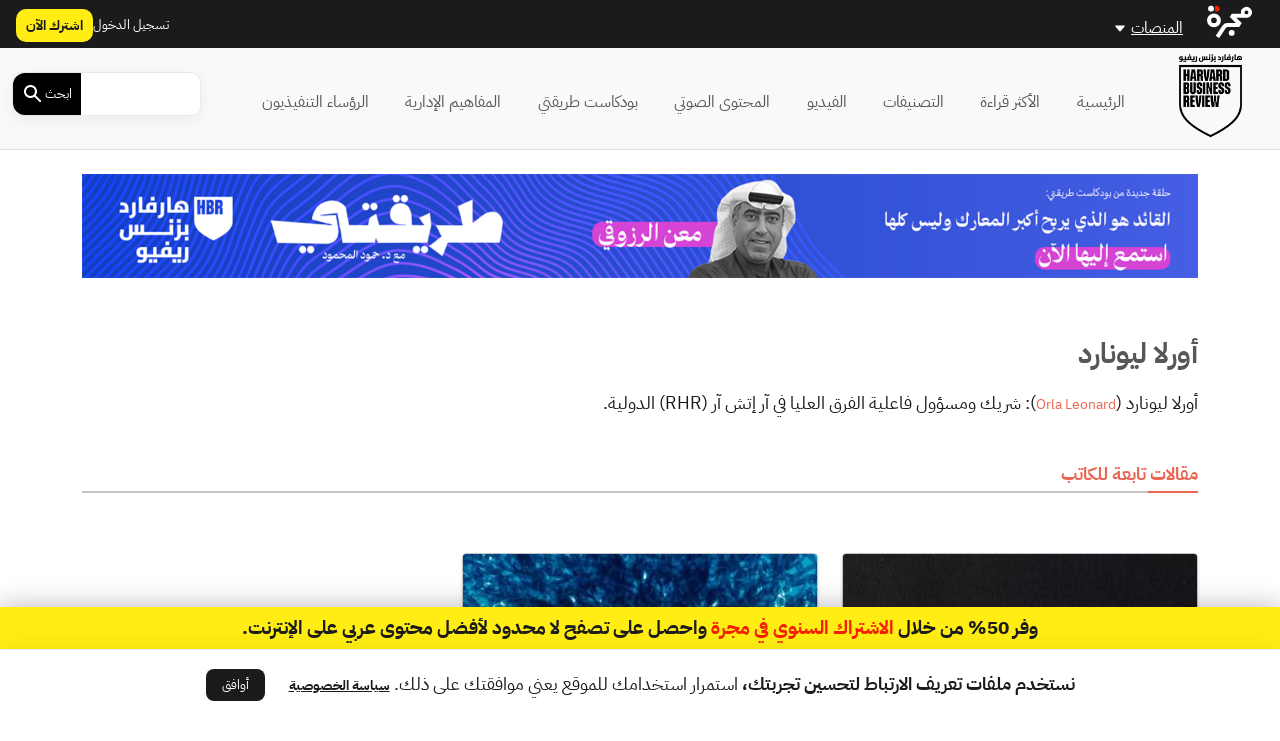

--- FILE ---
content_type: text/javascript; charset=utf-8
request_url: https://app.link/_r?sdk=web2.86.5&branch_key=key_live_chXWkSf18bsa4j7LGN1apfjnAxjb3esQ&callback=branch_callback__0
body_size: 74
content:
/**/ typeof branch_callback__0 === 'function' && branch_callback__0("1546336729611467048");